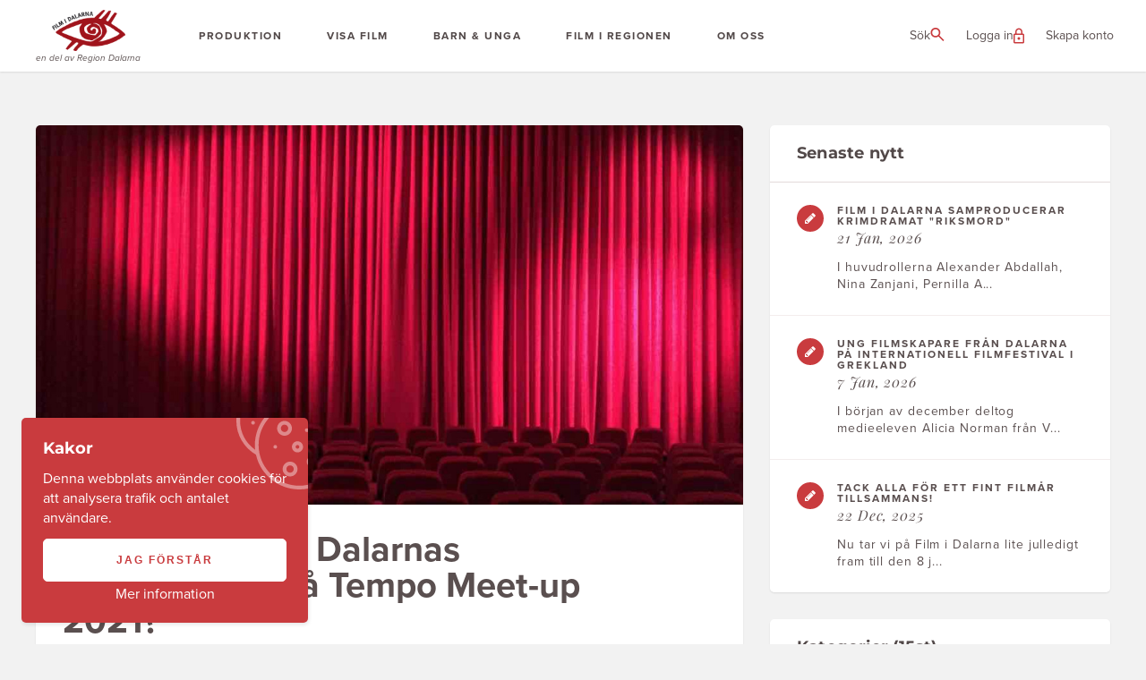

--- FILE ---
content_type: text/html; charset=UTF-8
request_url: https://filmidalarna.se/blogg/vill-du-bli-film-i-dalarnas-representant-pa-tempo-meet-up-2021
body_size: 9274
content:
<!doctype html>
<html lang="sv-SE">

<head>
    <meta charset="utf-8">
    <meta name="_token" content="f5VpzAzDJoMsdoqss3tKAPWluzAWrjNpWE6ViSCo">
    <meta name="format-detection" content="telephone=no">
    <meta name="viewport" content="width=device-width, initial-scale=1, user-scalable=0">

            <meta property="og:image" content="https://filmidalarna.se/storage/uploads/media/1607696296-ska-rmavbild-2020-12-11-kl.-15.17.07.jpg">
    
            <meta property="og:title" content="Vill du bli Film i Dalarnas representant på Tempo Meet-up 2021?  - Filmidalarna">
    
            <meta property="og:description" content="Skynda ansök. Deadline 15 januari! Tempo Meet Up är ett talangprogram som vänder sig till filmare som är på väg in i branschen.&amp;nbsp;Tempo Meet Up erbjuder speed dating, master classes, filmvisningar, möten med den svenska dokumentärbranschen samt samtal i grupp om egna projekt i ett skräddarsytt pr...">
        <meta property="og:url" content="https://filmidalarna.se/blogg/vill-du-bli-film-i-dalarnas-representant-pa-tempo-meet-up-2021">
    <meta property="og:type" content="website">

    <script src="https://use.typekit.net/llr7bcw.js"></script>
    <script>
        try {
            Typekit.load({
                async: false
            });
        } catch (e) {}
    </script>

    <link rel="stylesheet" href="https://cdnjs.cloudflare.com/ajax/libs/font-awesome/4.7.0/css/font-awesome.min.css">
    
    <link rel="stylesheet" href="/css/app.css?id=0e8aa8d9d341a24312d7">
    <link rel="apple-touch-icon" sizes="180x180" href="/img/favicons/apple-touch-icon.png">
    <link rel="icon" type="image/png" sizes="32x32" href="/img/favicons/favicon-32x32.png">
    <link rel="icon" type="image/png" sizes="16x16" href="/img/favicons/favicon-16x16.png">
    <link rel="manifest" href="/img/favicons/site.webmanifest">
    <link rel="mask-icon" href="/img/favicons/safari-pinned-tab.svg" color="#d54346">
    <meta name="msapplication-TileColor" content="#d54346">
    <meta name="theme-color" content="#ffffff">

        <title>Film i Dalarna</title>

    <!--[if lt IE 9]>
        <script src="https://oss.maxcdn.com/html5shiv/3.7.2/html5shiv.min.js"></script>
    <![endif]-->

    <script>
        window.Laravel = {"token":"f5VpzAzDJoMsdoqss3tKAPWluzAWrjNpWE6ViSCo"}    </script>

            <!-- Global site tag (gtag.js) - Google Analytics -->
        <script async src="https://www.googletagmanager.com/gtag/js?id=UA-120005202-1"></script>
        <script>
            window.dataLayer = window.dataLayer || [];

            function gtag() {
                dataLayer.push(arguments);
            }
            gtag('js', new Date());
            gtag('config', 'UA-120005202-1', {
                'anonymize_ip': true
            });
        </script>
    
</head>

<body class="">
    <div id="fb-root"></div>
    <script async defer crossorigin="anonymous" src="https://connect.facebook.net/sv_SE/sdk.js#xfbml=1&version=v12.0"
        nonce="zrjymCoy"></script>

    
    <div class="header-section">
        <header class="app-header">

    

    <nav class="app-menu">
    <a href="/" class="app-menu-logo">
        <span class="app-menu-logo-inner">
            <img src="/img/logo-eye.png" alt="Film i Dalarna" class="app-menu-logo-media" width="82">
            <span class="app-menu-logo-text">
                en del av Region Dalarna
            </span>
        </span>
    </a>

    <div class="app-menu-wrapper app-menu-items animate-fade-in">
        <ul class="app-menu-items-list main-menu">
        <!-- Pages -->
                    <li class="app-menu-item">
                <div class="app-menu-item-inner">
                    
                    
                    <a href="https://filmidalarna.se/produktion"
                        class="app-menu-item-anchor ">
                        Produktion
                    </a>
                    <a href="#" class="app-menu-item-level" aria-label="Visa/dölj undermenyn">
                        <i class="fa fa-angle-down"></i>
                    </a>
                </div>

                                    <ul class="app-menu-submenu-items animate-fade-in">
                                                    <li class="app-menu-submenu-item ">
                                <div class="app-menu-submenu-item-inner">
                                    <a href="https://filmidalarna.se/produktion"
                                        class="app-menu-submenu-item-anchor ">
                                        Produktion
                                    </a>

                                                                            <a href="#" class="app-menu-submenu-level"
                                            aria-label="Visa/dölj undermenyn">
                                            <i class="fa fa-angle-down"></i>
                                        </a>
                                                                    </div>


                                                                    <ul class="app-menu-grand-submenu-items">

                                                                                    <li class="app-menu-grand-submenu-item">
                                                <a href="https://filmidalarna.se/produktion/produktion/filmstipendiet"
                                                    class="app-menu-grand-submenu-item-anchor ">
                                                    Filmstipendiet
                                                </a>
                                            </li>
                                                                                    <li class="app-menu-grand-submenu-item">
                                                <a href="https://filmidalarna.se/produktion/produktion/samproduktion"
                                                    class="app-menu-grand-submenu-item-anchor ">
                                                    Samproduktion
                                                </a>
                                            </li>
                                                                                    <li class="app-menu-grand-submenu-item">
                                                <a href="https://filmidalarna.se/produktion/produktion/regelverk-samproduktion"
                                                    class="app-menu-grand-submenu-item-anchor ">
                                                    Regelverk samproduktion
                                                </a>
                                            </li>
                                                                                    <li class="app-menu-grand-submenu-item">
                                                <a href="https://filmidalarna.se/mina-projekt"
                                                    class="app-menu-grand-submenu-item-anchor ">
                                                    Ansökan - projekt
                                                </a>
                                            </li>
                                                                                    <li class="app-menu-grand-submenu-item">
                                                <a href="https://filmidalarna.se/produktion/produktion/teknikstod"
                                                    class="app-menu-grand-submenu-item-anchor ">
                                                    Teknikstöd
                                                </a>
                                            </li>
                                                                                    <li class="app-menu-grand-submenu-item">
                                                <a href="https://filmidalarna.se/locations"
                                                    class="app-menu-grand-submenu-item-anchor ">
                                                    Locations
                                                </a>
                                            </li>
                                                                                    <li class="app-menu-grand-submenu-item">
                                                <a href="https://filmidalarna.se/var-teknik/"
                                                    class="app-menu-grand-submenu-item-anchor ">
                                                    Vår teknik
                                                </a>
                                            </li>
                                                                            </ul>
                                                            </li>
                                                    <li class="app-menu-submenu-item ">
                                <div class="app-menu-submenu-item-inner">
                                    <a href="https://filmidalarna.se/projekt?search=&amp;fundings%5B%5D=1&amp;fundings%5B%5D=2&amp;fundings%5B%5D=3&amp;fundings%5B%5D=4&amp;fundings%5B%5D=5&amp;status=+&amp;created_at_from=&amp;created_at_to="
                                        class="app-menu-submenu-item-anchor ">
                                        Våra filmares projekt
                                    </a>

                                                                    </div>


                                                                    <ul class="app-menu-grand-submenu-items">

                                                                            </ul>
                                                            </li>
                                                    <li class="app-menu-submenu-item ">
                                <div class="app-menu-submenu-item-inner">
                                    <a href="https://filmidalarna.se/anvandare"
                                        class="app-menu-submenu-item-anchor ">
                                        Filmarbetare
                                    </a>

                                                                    </div>


                                                                    <ul class="app-menu-grand-submenu-items">

                                                                            </ul>
                                                            </li>
                                                    <li class="app-menu-submenu-item ">
                                <div class="app-menu-submenu-item-inner">
                                    <a href="https://filmidalarna.se/produktion/talangutveckling"
                                        class="app-menu-submenu-item-anchor ">
                                        Utveckling av filmare
                                    </a>

                                                                            <a href="#" class="app-menu-submenu-level"
                                            aria-label="Visa/dölj undermenyn">
                                            <i class="fa fa-angle-down"></i>
                                        </a>
                                                                    </div>


                                                                    <ul class="app-menu-grand-submenu-items">

                                                                                    <li class="app-menu-grand-submenu-item">
                                                <a href="https://filmidalarna.se/produktion/talangutveckling/sok-till-archipelago-script-lab-2023"
                                                    class="app-menu-grand-submenu-item-anchor ">
                                                    Archipelago Script Lab 
                                                </a>
                                            </li>
                                                                                    <li class="app-menu-grand-submenu-item">
                                                <a href="https://filmidalarna.se/produktion/talangutveckling/bergmanveckans-talangdagar-2022"
                                                    class="app-menu-grand-submenu-item-anchor ">
                                                    Bergmanveckans talangdagar 
                                                </a>
                                            </li>
                                                                            </ul>
                                                            </li>
                                            </ul>
                            </li>
                    <li class="app-menu-item">
                <div class="app-menu-item-inner">
                    
                    
                    <a href="https://filmidalarna.se/festival-evenemang/visa-film"
                        class="app-menu-item-anchor ">
                        Visa film
                    </a>
                    <a href="#" class="app-menu-item-level" aria-label="Visa/dölj undermenyn">
                        <i class="fa fa-angle-down"></i>
                    </a>
                </div>

                                    <ul class="app-menu-submenu-items animate-fade-in">
                                                    <li class="app-menu-submenu-item ">
                                <div class="app-menu-submenu-item-inner">
                                    <a href="https://filmidalarna.se/festival-evenemang/visa-film"
                                        class="app-menu-submenu-item-anchor ">
                                        Visa film
                                    </a>

                                                                    </div>


                                                                    <ul class="app-menu-grand-submenu-items">

                                                                            </ul>
                                                            </li>
                                                    <li class="app-menu-submenu-item ">
                                <div class="app-menu-submenu-item-inner">
                                    <a href="https://filmidalarna.se/projekt?search=&amp;fundings%5B%5D=6&amp;status=+&amp;created_at_from=&amp;created_at_to="
                                        class="app-menu-submenu-item-anchor ">
                                        Visningsprojekt
                                    </a>

                                                                    </div>


                                                                    <ul class="app-menu-grand-submenu-items">

                                                                            </ul>
                                                            </li>
                                                    <li class="app-menu-submenu-item ">
                                <div class="app-menu-submenu-item-inner">
                                    <a href="https://filmidalarna.se/filmer/genres/alla"
                                        class="app-menu-submenu-item-anchor ">
                                        Filmer
                                    </a>

                                                                    </div>


                                                                    <ul class="app-menu-grand-submenu-items">

                                                                            </ul>
                                                            </li>
                                                    <li class="app-menu-submenu-item ">
                                <div class="app-menu-submenu-item-inner">
                                    <a href="https://filmidalarna.se/festival-evenemang/filmfestivaler"
                                        class="app-menu-submenu-item-anchor ">
                                        Filmfestivaler
                                    </a>

                                                                    </div>


                                                                    <ul class="app-menu-grand-submenu-items">

                                                                            </ul>
                                                            </li>
                                                    <li class="app-menu-submenu-item ">
                                <div class="app-menu-submenu-item-inner">
                                    <a href="https://filmidalarna.se/festival-evenemang/dalarnas-filmfestival"
                                        class="app-menu-submenu-item-anchor ">
                                        Dalarnas Filmfestival
                                    </a>

                                                                            <a href="#" class="app-menu-submenu-level"
                                            aria-label="Visa/dölj undermenyn">
                                            <i class="fa fa-angle-down"></i>
                                        </a>
                                                                    </div>


                                                                    <ul class="app-menu-grand-submenu-items">

                                                                                    <li class="app-menu-grand-submenu-item">
                                                <a href="https://filmidalarna.se/festival-evenemang/dalarnas-filmfestival/om-festivalen"
                                                    class="app-menu-grand-submenu-item-anchor ">
                                                    Om festivalen
                                                </a>
                                            </li>
                                                                                    <li class="app-menu-grand-submenu-item">
                                                <a href="https://filmidalarna.se/festival-evenemang/dalarnas-filmfestival/anmal-din-film"
                                                    class="app-menu-grand-submenu-item-anchor ">
                                                    Anmäl din film
                                                </a>
                                            </li>
                                                                                    <li class="app-menu-grand-submenu-item">
                                                <a href="https://filmidalarna.se/festival-evenemang/dalarnas-filmfestival/arets-jury"
                                                    class="app-menu-grand-submenu-item-anchor ">
                                                    Årets Jury 
                                                </a>
                                            </li>
                                                                                    <li class="app-menu-grand-submenu-item">
                                                <a href="https://filmidalarna.se/festival-evenemang/dalarnas-filmfestival/regler"
                                                    class="app-menu-grand-submenu-item-anchor ">
                                                    Regler
                                                </a>
                                            </li>
                                                                                    <li class="app-menu-grand-submenu-item">
                                                <a href="https://filmidalarna.se/festival-evenemang/dalarnas-filmfestival/tidigare-vinnarfilmer"
                                                    class="app-menu-grand-submenu-item-anchor ">
                                                    Tidigare vinnarfilmer
                                                </a>
                                            </li>
                                                                            </ul>
                                                            </li>
                                                    <li class="app-menu-submenu-item ">
                                <div class="app-menu-submenu-item-inner">
                                    <a href="https://filmidalarna.se/festival-evenemang/japansk-filmfestival"
                                        class="app-menu-submenu-item-anchor ">
                                        Japansk Filmfestival
                                    </a>

                                                                    </div>


                                                                    <ul class="app-menu-grand-submenu-items">

                                                                            </ul>
                                                            </li>
                                                    <li class="app-menu-submenu-item ">
                                <div class="app-menu-submenu-item-inner">
                                    <a href="https://filmidalarna.se/festival-evenemang/existentiell-filmfestival"
                                        class="app-menu-submenu-item-anchor ">
                                        Existentiell Filmfestival 
                                    </a>

                                                                    </div>


                                                                    <ul class="app-menu-grand-submenu-items">

                                                                            </ul>
                                                            </li>
                                                    <li class="app-menu-submenu-item ">
                                <div class="app-menu-submenu-item-inner">
                                    <a href="https://filmidalarna.se/festival-evenemang/noo-maraton"
                                        class="app-menu-submenu-item-anchor ">
                                        Noomaraton
                                    </a>

                                                                    </div>


                                                                    <ul class="app-menu-grand-submenu-items">

                                                                            </ul>
                                                            </li>
                                            </ul>
                            </li>
                    <li class="app-menu-item">
                <div class="app-menu-item-inner">
                    
                    
                    <a href="https://filmidalarna.se/barn-unga/barn-unga"
                        class="app-menu-item-anchor ">
                        Barn &amp; Unga
                    </a>
                    <a href="#" class="app-menu-item-level" aria-label="Visa/dölj undermenyn">
                        <i class="fa fa-angle-down"></i>
                    </a>
                </div>

                                    <ul class="app-menu-submenu-items animate-fade-in">
                                                    <li class="app-menu-submenu-item ">
                                <div class="app-menu-submenu-item-inner">
                                    <a href="https://filmidalarna.se/barn-unga/barn-unga"
                                        class="app-menu-submenu-item-anchor ">
                                        Barn &amp; unga
                                    </a>

                                                                    </div>


                                                                    <ul class="app-menu-grand-submenu-items">

                                                                            </ul>
                                                            </li>
                                                    <li class="app-menu-submenu-item ">
                                <div class="app-menu-submenu-item-inner">
                                    <a href="https://filmidalarna.se/projekt?search=&amp;fundings%5B%5D=7&amp;status=+&amp;created_at_from=&amp;created_at_to="
                                        class="app-menu-submenu-item-anchor ">
                                        Barn &amp; unga projekt
                                    </a>

                                                                    </div>


                                                                    <ul class="app-menu-grand-submenu-items">

                                                                            </ul>
                                                            </li>
                                                    <li class="app-menu-submenu-item ">
                                <div class="app-menu-submenu-item-inner">
                                    <a href="https://filmidalarna.se/barn-unga/film-i-skolan/sok-stod-for-filmprojekt-barn-unga"
                                        class="app-menu-submenu-item-anchor ">
                                        Sök stöd för filmprojekt barn &amp; unga
                                    </a>

                                                                    </div>


                                                                    <ul class="app-menu-grand-submenu-items">

                                                                            </ul>
                                                            </li>
                                                    <li class="app-menu-submenu-item ">
                                <div class="app-menu-submenu-item-inner">
                                    <a href="https://filmidalarna.se/barn-unga/a-markt-film"
                                        class="app-menu-submenu-item-anchor ">
                                        A-märkt film
                                    </a>

                                                                    </div>


                                                                    <ul class="app-menu-grand-submenu-items">

                                                                            </ul>
                                                            </li>
                                                    <li class="app-menu-submenu-item ">
                                <div class="app-menu-submenu-item-inner">
                                    <a href="https://filmidalarna.se/barn-unga/film-i-skolan"
                                        class="app-menu-submenu-item-anchor ">
                                        Film i skolan
                                    </a>

                                                                            <a href="#" class="app-menu-submenu-level"
                                            aria-label="Visa/dölj undermenyn">
                                            <i class="fa fa-angle-down"></i>
                                        </a>
                                                                    </div>


                                                                    <ul class="app-menu-grand-submenu-items">

                                                                                    <li class="app-menu-grand-submenu-item">
                                                <a href="https://filmidalarna.se/barn-unga/film-i-skolan/boka-en-filmpedagog"
                                                    class="app-menu-grand-submenu-item-anchor ">
                                                    Boka en filmpedagog
                                                </a>
                                            </li>
                                                                            </ul>
                                                            </li>
                                                    <li class="app-menu-submenu-item ">
                                <div class="app-menu-submenu-item-inner">
                                    <a href="https://filmidalarna.se/barn-unga/filmpedagogik"
                                        class="app-menu-submenu-item-anchor ">
                                        FILMPEDAGOGIK
                                    </a>

                                                                            <a href="#" class="app-menu-submenu-level"
                                            aria-label="Visa/dölj undermenyn">
                                            <i class="fa fa-angle-down"></i>
                                        </a>
                                                                    </div>


                                                                    <ul class="app-menu-grand-submenu-items">

                                                                                    <li class="app-menu-grand-submenu-item">
                                                <a href="https://filmidalarna.se/barn-unga/filmpedagogik/inspiration-lanktips"
                                                    class="app-menu-grand-submenu-item-anchor ">
                                                    Inspiration &amp; länktips
                                                </a>
                                            </li>
                                                                                    <li class="app-menu-grand-submenu-item">
                                                <a href="https://filmidalarna.se/barn-unga/filmpedagogik/material-for-pedagoger"
                                                    class="app-menu-grand-submenu-item-anchor ">
                                                    Filmpedagogiskt material
                                                </a>
                                            </li>
                                                                                    <li class="app-menu-grand-submenu-item">
                                                <a href="https://filmidalarna.se/barn-unga/filmpedagogik/boka-ipads"
                                                    class="app-menu-grand-submenu-item-anchor ">
                                                    Boka iPads
                                                </a>
                                            </li>
                                                                                    <li class="app-menu-grand-submenu-item">
                                                <a href="https://filmidalarna.se/barn-unga/filmpedagogik/ga-med-i-natverket-for-filmpedagoger"
                                                    class="app-menu-grand-submenu-item-anchor ">
                                                    Gå med i nätverket för filmpedagoger
                                                </a>
                                            </li>
                                                                            </ul>
                                                            </li>
                                                    <li class="app-menu-submenu-item ">
                                <div class="app-menu-submenu-item-inner">
                                    <a href="https://filmidalarna.se/barn-unga/filmriket"
                                        class="app-menu-submenu-item-anchor ">
                                        Filmriket
                                    </a>

                                                                    </div>


                                                                    <ul class="app-menu-grand-submenu-items">

                                                                            </ul>
                                                            </li>
                                                    <li class="app-menu-submenu-item ">
                                <div class="app-menu-submenu-item-inner">
                                    <a href="https://filmidalarna.se/barn-unga/unga-filmare"
                                        class="app-menu-submenu-item-anchor ">
                                        UNGA FILMARE
                                    </a>

                                                                    </div>


                                                                    <ul class="app-menu-grand-submenu-items">

                                                                            </ul>
                                                            </li>
                                            </ul>
                            </li>
                    <li class="app-menu-item">
                <div class="app-menu-item-inner">
                    
                    
                    <a href="https://filmidalarna.se/film-i-regionen/filmlanet-dalarna"
                        class="app-menu-item-anchor ">
                        Film i regionen
                    </a>
                    <a href="#" class="app-menu-item-level" aria-label="Visa/dölj undermenyn">
                        <i class="fa fa-angle-down"></i>
                    </a>
                </div>

                                    <ul class="app-menu-submenu-items animate-fade-in">
                                                    <li class="app-menu-submenu-item ">
                                <div class="app-menu-submenu-item-inner">
                                    <a href="https://filmidalarna.se/film-i-regionen/filmlanet-dalarna"
                                        class="app-menu-submenu-item-anchor ">
                                        Film i regionen
                                    </a>

                                                                            <a href="#" class="app-menu-submenu-level"
                                            aria-label="Visa/dölj undermenyn">
                                            <i class="fa fa-angle-down"></i>
                                        </a>
                                                                    </div>


                                                                    <ul class="app-menu-grand-submenu-items">

                                                                                    <li class="app-menu-grand-submenu-item">
                                                <a href="https://filmidalarna.se/film-i-regionen/filmlanet-dalarna/dalarnas-museums-filmarkiv"
                                                    class="app-menu-grand-submenu-item-anchor ">
                                                    Dalarnas museums filmarkiv
                                                </a>
                                            </li>
                                                                                    <li class="app-menu-grand-submenu-item">
                                                <a href="https://filmidalarna.se/film-i-regionen/filmlanet-dalarna/filmarkivet-i-grangesberg"
                                                    class="app-menu-grand-submenu-item-anchor ">
                                                    Filmarkivet i Grängesberg
                                                </a>
                                            </li>
                                                                                    <li class="app-menu-grand-submenu-item">
                                                <a href="https://filmidalarna.se/film-i-regionen/filmlanet-dalarna/saters-biograf-tv-museum"
                                                    class="app-menu-grand-submenu-item-anchor ">
                                                    Säters Biograf &amp; TV museum
                                                </a>
                                            </li>
                                                                                    <li class="app-menu-grand-submenu-item">
                                                <a href="https://filmidalarna.se/film-i-regionen/filmlanet-dalarna/av-media-dalarna"
                                                    class="app-menu-grand-submenu-item-anchor ">
                                                    AV-Media - Dalarna
                                                </a>
                                            </li>
                                                                            </ul>
                                                            </li>
                                                    <li class="app-menu-submenu-item ">
                                <div class="app-menu-submenu-item-inner">
                                    <a href="https://filmidalarna.se/film-i-regionen/utbildningar-inom-film-i-regionen"
                                        class="app-menu-submenu-item-anchor ">
                                        Utbildningar inom film i regionen
                                    </a>

                                                                            <a href="#" class="app-menu-submenu-level"
                                            aria-label="Visa/dölj undermenyn">
                                            <i class="fa fa-angle-down"></i>
                                        </a>
                                                                    </div>


                                                                    <ul class="app-menu-grand-submenu-items">

                                                                                    <li class="app-menu-grand-submenu-item">
                                                <a href="https://filmidalarna.se/film-i-regionen/utbildningar-inom-film-i-regionen/kulturskolor-med-filmverksamhet"
                                                    class="app-menu-grand-submenu-item-anchor ">
                                                    Kulturskolor med filmverksamhet
                                                </a>
                                            </li>
                                                                                    <li class="app-menu-grand-submenu-item">
                                                <a href="https://filmidalarna.se/film-i-regionen/utbildningar-inom-film-i-regionen/film-pa-folkhogskolorna-i-dalarna"
                                                    class="app-menu-grand-submenu-item-anchor ">
                                                    Film på folkhögskolorna i Dalarna
                                                </a>
                                            </li>
                                                                                    <li class="app-menu-grand-submenu-item">
                                                <a href="https://filmidalarna.se/film-i-regionen/utbildningar-inom-film-i-regionen/hogskolan-dalarnas-medieutbildningar"
                                                    class="app-menu-grand-submenu-item-anchor ">
                                                    Högskolan Dalarnas medieutbildningar
                                                </a>
                                            </li>
                                                                            </ul>
                                                            </li>
                                                    <li class="app-menu-submenu-item ">
                                <div class="app-menu-submenu-item-inner">
                                    <a href="https://filmidalarna.se/film-i-regionen/filmen-i-dalarna-lanksamling"
                                        class="app-menu-submenu-item-anchor ">
                                        Filmen i Dalarna - länksamling
                                    </a>

                                                                    </div>


                                                                    <ul class="app-menu-grand-submenu-items">

                                                                            </ul>
                                                            </li>
                                                    <li class="app-menu-submenu-item ">
                                <div class="app-menu-submenu-item-inner">
                                    <a href="https://filmidalarna.se/film-i-regionen/publikationer"
                                        class="app-menu-submenu-item-anchor ">
                                        Publikationer
                                    </a>

                                                                    </div>


                                                                    <ul class="app-menu-grand-submenu-items">

                                                                            </ul>
                                                            </li>
                                            </ul>
                            </li>
                    <li class="app-menu-item">
                <div class="app-menu-item-inner">
                    
                    
                    <a href="https://filmidalarna.se/om-oss/om-oss"
                        class="app-menu-item-anchor ">
                        Om oss
                    </a>
                    <a href="#" class="app-menu-item-level" aria-label="Visa/dölj undermenyn">
                        <i class="fa fa-angle-down"></i>
                    </a>
                </div>

                                    <ul class="app-menu-submenu-items animate-fade-in">
                                                    <li class="app-menu-submenu-item ">
                                <div class="app-menu-submenu-item-inner">
                                    <a href="https://filmidalarna.se/om-oss/om-oss"
                                        class="app-menu-submenu-item-anchor ">
                                        Om oss
                                    </a>

                                                                    </div>


                                                                    <ul class="app-menu-grand-submenu-items">

                                                                            </ul>
                                                            </li>
                                                    <li class="app-menu-submenu-item ">
                                <div class="app-menu-submenu-item-inner">
                                    <a href="https://filmidalarna.se/om-oss/las-vara-nyhetsbrev"
                                        class="app-menu-submenu-item-anchor ">
                                        Läs våra nyhetsbrev
                                    </a>

                                                                    </div>


                                                                    <ul class="app-menu-grand-submenu-items">

                                                                            </ul>
                                                            </li>
                                                    <li class="app-menu-submenu-item ">
                                <div class="app-menu-submenu-item-inner">
                                    <a href="https://filmidalarna.se/om-oss/personal"
                                        class="app-menu-submenu-item-anchor ">
                                        Personal
                                    </a>

                                                                    </div>


                                                                    <ul class="app-menu-grand-submenu-items">

                                                                            </ul>
                                                            </li>
                                                    <li class="app-menu-submenu-item ">
                                <div class="app-menu-submenu-item-inner">
                                    <a href="https://filmidalarna.se/om-oss/about-us"
                                        class="app-menu-submenu-item-anchor ">
                                        About us
                                    </a>

                                                                    </div>


                                                                    <ul class="app-menu-grand-submenu-items">

                                                                            </ul>
                                                            </li>
                                                    <li class="app-menu-submenu-item ">
                                <div class="app-menu-submenu-item-inner">
                                    <a href="https://filmidalarna.se/om-oss/logotyp"
                                        class="app-menu-submenu-item-anchor ">
                                        Logotyp
                                    </a>

                                                                    </div>


                                                                    <ul class="app-menu-grand-submenu-items">

                                                                            </ul>
                                                            </li>
                                                    <li class="app-menu-submenu-item ">
                                <div class="app-menu-submenu-item-inner">
                                    <a href="https://filmidalarna.se/om-oss/fakturering"
                                        class="app-menu-submenu-item-anchor ">
                                        Fakturering
                                    </a>

                                                                    </div>


                                                                    <ul class="app-menu-grand-submenu-items">

                                                                            </ul>
                                                            </li>
                                                    <li class="app-menu-submenu-item ">
                                <div class="app-menu-submenu-item-inner">
                                    <a href="https://filmidalarna.se/om-oss/tillganglighetsredogorelse"
                                        class="app-menu-submenu-item-anchor ">
                                        Tillgänglighetsredogörelse
                                    </a>

                                                                    </div>


                                                                    <ul class="app-menu-grand-submenu-items">

                                                                            </ul>
                                                            </li>
                                                    <li class="app-menu-submenu-item ">
                                <div class="app-menu-submenu-item-inner">
                                    <a href="https://filmidalarna.se/om-oss/verksamhetsberattelse"
                                        class="app-menu-submenu-item-anchor ">
                                        Verksamhetsberättelse
                                    </a>

                                                                    </div>


                                                                    <ul class="app-menu-grand-submenu-items">

                                                                            </ul>
                                                            </li>
                                                    <li class="app-menu-submenu-item ">
                                <div class="app-menu-submenu-item-inner">
                                    <a href="https://filmidalarna.se/om-oss/fragor-och-synpunkter"
                                        class="app-menu-submenu-item-anchor ">
                                        Frågor eller synpunkter
                                    </a>

                                                                    </div>


                                                                    <ul class="app-menu-grand-submenu-items">

                                                                            </ul>
                                                            </li>
                                                    <li class="app-menu-submenu-item ">
                                <div class="app-menu-submenu-item-inner">
                                    <a href="https://filmidalarna.se/om-oss/styrelse"
                                        class="app-menu-submenu-item-anchor ">
                                        Styrelse
                                    </a>

                                                                    </div>


                                                                    <ul class="app-menu-grand-submenu-items">

                                                                            </ul>
                                                            </li>
                                            </ul>
                            </li>
                <!-- End pages -->
    </ul>
    
            <ul class="app-menu-items-list guest-list">
            <li class="app-menu-item">
                <a href="/logga-in">
                    Logga in
                </a>
            </li>
            <li class="app-menu-item">
                <a href="/skapa-konto">
                    Skapa konto
                </a>
            </li>
        </ul>
    </div>

    <ul class="app-top-menu-items">
        <li class="app-top-menu-item-container is-search">
            <div class="app-search-toggler">
                <span>Sök</span>
                
                <i class="when-closed">
                    <svg xmlns="http://www.w3.org/2000/svg" width="16" height="15" viewBox="0 0 16 15"
                        fill="none">
                        <path
                            d="M14.3333 15L9.08333 9.75C8.66667 10.0833 8.1875 10.3472 7.64583 10.5417C7.10417 10.7361 6.52778 10.8333 5.91667 10.8333C4.40278 10.8333 3.12153 10.309 2.07292 9.26042C1.02431 8.21181 0.5 6.93056 0.5 5.41667C0.5 3.90278 1.02431 2.62153 2.07292 1.57292C3.12153 0.524306 4.40278 0 5.91667 0C7.43056 0 8.71181 0.524306 9.76042 1.57292C10.809 2.62153 11.3333 3.90278 11.3333 5.41667C11.3333 6.02778 11.2361 6.60417 11.0417 7.14583C10.8472 7.6875 10.5833 8.16667 10.25 8.58333L15.5 13.8333L14.3333 15ZM5.91667 9.16667C6.95833 9.16667 7.84375 8.80208 8.57292 8.07292C9.30208 7.34375 9.66667 6.45833 9.66667 5.41667C9.66667 4.375 9.30208 3.48958 8.57292 2.76042C7.84375 2.03125 6.95833 1.66667 5.91667 1.66667C4.875 1.66667 3.98958 2.03125 3.26042 2.76042C2.53125 3.48958 2.16667 4.375 2.16667 5.41667C2.16667 6.45833 2.53125 7.34375 3.26042 8.07292C3.98958 8.80208 4.875 9.16667 5.91667 9.16667Z"
                            fill="#C93B3E" />
                    </svg>
                </i>
                <i class="when-open">
                    <svg xmlns="http://www.w3.org/2000/svg" width="15" height="15" viewBox="0 0 15 15"
                        fill="none">
                        <path
                            d="M1.5 15L0 13.5L6 7.5L0 1.5L1.5 0L7.5 6L13.5 0L15 1.5L9 7.5L15 13.5L13.5 15L7.5 9L1.5 15Z"
                            fill="#C93B3E" />
                    </svg>
                </i>
                
            </div>
        </li>

        
                    <li class="app-top-menu-item-container is-small">
                <a href="/logga-in" class="app-login">
                    <span>Logga in</span>
                    <i>
                        <svg xmlns="http://www.w3.org/2000/svg" width="12" height="18" viewBox="0 0 12 18"
                            fill="none" style="margin-bottom: -3px;">
                            <path
                                d="M1.4941 17.5C1.08137 17.5 0.729167 17.3531 0.4375 17.0594C0.145833 16.7656 0 16.4125 0 16V8C0 7.5875 0.146875 7.23438 0.440625 6.94063C0.734375 6.64688 1.0875 6.5 1.5 6.5H2V4.5C2 3.39333 2.39046 2.45 3.17138 1.67C3.95229 0.89 4.89674 0.5 6.00471 0.5C7.11268 0.5 8.05556 0.89 8.83333 1.67C9.61111 2.45 10 3.39333 10 4.5V6.5H10.5C10.9125 6.5 11.2656 6.64688 11.5594 6.94063C11.8531 7.23438 12 7.5875 12 8V16C12 16.4125 11.853 16.7656 11.5591 17.0594C11.2652 17.3531 10.9119 17.5 10.4992 17.5H1.4941ZM1.5 16H10.5V8H1.5V16ZM6.00442 13.5C6.41814 13.5 6.77083 13.3527 7.0625 13.0581C7.35417 12.7635 7.5 12.4093 7.5 11.9956C7.5 11.5819 7.35269 11.2292 7.05808 10.9375C6.76346 10.6458 6.40929 10.5 5.99558 10.5C5.58186 10.5 5.22917 10.6473 4.9375 10.9419C4.64583 11.2365 4.5 11.5907 4.5 12.0044C4.5 12.4181 4.64731 12.7708 4.94192 13.0625C5.23654 13.3542 5.59071 13.5 6.00442 13.5ZM3.5 6.5H8.5V4.5C8.5 3.80556 8.25694 3.21528 7.77083 2.72917C7.28472 2.24306 6.69444 2 6 2C5.30556 2 4.71528 2.24306 4.22917 2.72917C3.74306 3.21528 3.5 3.80556 3.5 4.5V6.5Z"
                                fill="#C93B3E" />
                        </svg>
                    </i>
                </a>
            </li>
            <li class="app-top-menu-item-container app-create-account">
                <a href="/skapa-konto" class="app-login">
                    Skapa konto
                </a>
            </li>
        
        
        <div class="app-menu-toggler-container">
            <a href="#" class="app-menu-toggler" id="menu-toggler" aria-label="Visa/dölj menyn">
                <span>Meny</span>
                <i class="when-menu-closed">
                    <svg xmlns="http://www.w3.org/2000/svg" width="18" height="16" viewBox="0 0 18 16"
                        fill="none">
                        <path d="M0 15.33V13.3333H18V15.33H0ZM0 8.66V6.66667H18V8.66H0ZM0 2V0H18V2H0Z"
                            fill="#C93B3E" />
                    </svg>
                </i>
                <i class="when-menu-open">
                    <svg xmlns="http://www.w3.org/2000/svg" width="15" height="15" viewBox="0 0 15 15"
                        fill="none">
                        <path
                            d="M1.5 15L0 13.5L6 7.5L0 1.5L1.5 0L7.5 6L13.5 0L15 1.5L9 7.5L15 13.5L13.5 15L7.5 9L1.5 15Z"
                            fill="#C93B3E" />
                    </svg>
                </i>
                
            </a>
        </div>
    </ul>
</nav>

<div class="is-search">
    <form action="/sok" method="get" class="app-search-container">
        <label class="app-search">
            <span style="display: none">Ange söksträng</span>
            <input type="search" class="app-search-control" placeholder="Sök på filmidalarna.se..." name="query"
                arial-label="Sök på filmidalarna.se" />
        </label>

        <button class="app-search-button" title="Sök">
            <i class="fa fa-search"></i>
        </button>
    </form>
</div>
</header>

            </div>

    <div class="wrapper page-container">

        
        <div id="app">
                <article class="pull-sm clearfix">
        <div class="col-sm-8 padder-sm">
            <div class="article">
                                    <div class="article-media">
                        <img src='/storage/uploads/media/1607696296-ska-rmavbild-2020-12-11-kl.-15.17.07.jpg' alt='Bilden visar en sittande förväntansfull publik i en biosalong. '>
                    </div>
                                <div class="article-header with-date has-border">
                    <h1>Vill du bli Film i Dalarnas representant på Tempo Meet-up 2021? </h1>
                    <div class="article-header-meta">
                        <div class="article-header-meta-date">
                            <i class="fa fa-clock-o"></i>
                            11 Dec, 2020
                        </div>

                                                    <div class="article-header-meta-author">
                                Skrivet av: <a href="https://filmidalarna.se/anvandare/Diana%20">Diana Walve ADMIN</a>
                            </div>
                        
                        <div class="article-header-meta-categories">
                            Kategorier: <a href=https://filmidalarna.se/blogg/kategori/filmfestival>Filmfestival</a>, <a href=https://filmidalarna.se/blogg/kategori/talang>Talang</a>
                        </div>
                    </div>
                </div>
                <div class="article-content">
                    <div class="content">
                                                                                                                                                                                                                                                                        <p><strong>Skynda ansök. Deadline 15 januari!</strong> Tempo Meet Up är ett talangprogram som vänder sig till filmare som är på väg in i branschen.&nbsp;</p><p>Tempo Meet Up erbjuder speed dating, master classes, filmvisningar, möten med den svenska dokumentärbranschen samt samtal i grupp om egna projekt i ett skräddarsytt program som äger rum under Tempo Dokumentärfestival i Stockholm i mars.</p><p>Tempo Meet-Up är ett utmärkt tillfälle för oetablerade filmare att effektivt knyta nya, professionella kontakter. Förutom innehåll från talangprogrammets ordinarie utbud så får du som deltagare branschackreditering till Tempo och kan gå gratis på nästan allt under festivalen.</p><p>Du som söker ska bo eller vara verksam till Dalarna, Du ska även ha producerat eller regisserat minst en kortdokumentär.</p><p>Meetup-programmet är gratis för de deltagare som antas. <a href="https://tempofestival.se/">Tempo Dokumentärfestival</a>&nbsp;bjuder på ackreditering som gäller för hela festivalen. Kostnader för mat står deltagaren själv för. Den ackreditering du får gäller hela festivalperioden 8-14 mars. Meet-upen genomförs 9-11 mars på plats i Stockholm.</p><br><p>Tempo Meet-Up arrangeras med stöd av Svenska Filminstitutets – Talangutveckling i hela landet, i samarbete med Film i Dalarna, Film i Öst, Film Stockholm, Film Västernorrland, Kultur i Halland – Film, Filmregion Sydost och FilmCloud/Förvaltningen för kulturutveckling.&nbsp;</p><p>Tempo Dokumentärfestival är Sveriges största festival för dokumentära uttryck.</p><br><p>Skicka ansökan, med en kort motivering varför just du vill delta samt en länk till en tidigare film, <strong>senast 15 januari </strong>till&nbsp;<a href="mailto:diana.walve@filmidalarna">Diana Walve</a></p><br>
                    
                    
                    
                    
                    
                    
                    
                    
                    
                    
                    </div>
                </div>

                <div class="article-footer">
                    <div class="article-footer-label">
                        Dela detta inlägg
                    </div>
                    <div class="article-footer-content">
                        <ul class="social-sharecons">
                                                        <li class="social-sharecon-item">
                                <a href="http://www.facebook.com/share.php?u=https://filmidalarna.se/blogg/vill-du-bli-film-i-dalarnas-representant-pa-tempo-meet-up-2021&title=Vill du bli Film i Dalarnas representant på Tempo Meet-up 2021? "
                                   class="social-sharecon is-facebook"
                                >
                                    <span class="sr-only">Dela artikel på facebook</span>
                                    <i class="fa fa-facebook"></i>
                                </a>
                            </li>
                            <li class="social-sharecon-item">
                                <a href="mailto:?subject=Jag vill dela en länk med dig&body=https://filmidalarna.se/blogg/vill-du-bli-film-i-dalarnas-representant-pa-tempo-meet-up-2021"
                                   class="social-sharecon"
                                >
                                    <span class="sr-only">Dela artikel via mail</span>
                                    <i class="fa fa-envelope-o"></i>
                                </a>
                            </li>
                        </ul>
                    </div>
                </div>
            </div>
        </div>

        <aside class="col-sm-4">
            <div class="padder-sm">
                <section class="aside-nav">
    <header class="aside-nav-header">
        <h6 class="aside-nav-title">
            Senaste nytt
        </h6>
    </header>
    <ul class="events">
                    <li class="event-item">
                <a href="https://filmidalarna.se/blogg/film-i-dalarna-samproducerar-krimdramat-riksmord" class="event">
                    <span class="event-media with-icon">
                        <i class="fa fa-pencil"></i>
                    </span>

                    <span class="event-inner">
                        <span class="event-title">
                            Film i Dalarna samproducerar krimdramat &quot;Riksmord&quot;
                        </span>
                        <span class="event-date">
                            21 Jan, 2026
                        </span>
                        <span class="event-excerpt">
                            I huvudrollerna Alexander Abdallah, Nina Zanjani, Pernilla A...
                        </span>
                    </span>
                </a>
            </li>
                    <li class="event-item">
                <a href="https://filmidalarna.se/blogg/ung-filmskapare-fran-dalarna-pa-internationell-filmfestival-i-grekland" class="event">
                    <span class="event-media with-icon">
                        <i class="fa fa-pencil"></i>
                    </span>

                    <span class="event-inner">
                        <span class="event-title">
                            Ung filmskapare från Dalarna på internationell filmfestival i Grekland
                        </span>
                        <span class="event-date">
                            7 Jan, 2026
                        </span>
                        <span class="event-excerpt">
                            I början av december deltog medieeleven Alicia Norman från V...
                        </span>
                    </span>
                </a>
            </li>
                    <li class="event-item">
                <a href="https://filmidalarna.se/blogg/tack-for-ett-fint-filmar-tillsammans" class="event">
                    <span class="event-media with-icon">
                        <i class="fa fa-pencil"></i>
                    </span>

                    <span class="event-inner">
                        <span class="event-title">
                            Tack alla för ett fint filmår tillsammans!
                        </span>
                        <span class="event-date">
                            22 Dec, 2025
                        </span>
                        <span class="event-excerpt">
                            Nu tar vi på Film i Dalarna lite julledigt fram till den 8 j...
                        </span>
                    </span>
                </a>
            </li>
            </ul>
</section>            </div>
            <div class="padder-sm">
                <section class="aside-nav">
    <header class="aside-nav-header toggler">
        <h6 class="aside-nav-title">
            Kategorier (15st)
        </h6>
    </header>

    <ul class="iconed-list toggle-until-tablet">
                    <li class="iconed-list-item">
                <a href="https://filmidalarna.se/blogg/kategori/bakom-kulisserna"
                   class="iconed-list-link"
                >
                    <span class="iconed-list-link-media with-icon">
                        <i class="fa fa-tags icon"></i>
                    </span>

                    <span class="iconed-list-inner">
                        <span class="iconed-list-title">
                            Bakom Kulisserna
                        </span>
                        <span class="iconed-list-meta">
                            (33 inlägg)
                        </span>
                    </span>
                </a>
            </li>
                    <li class="iconed-list-item">
                <a href="https://filmidalarna.se/blogg/kategori/dokumentaer"
                   class="iconed-list-link"
                >
                    <span class="iconed-list-link-media with-icon">
                        <i class="fa fa-tags icon"></i>
                    </span>

                    <span class="iconed-list-inner">
                        <span class="iconed-list-title">
                            Dokumentär
                        </span>
                        <span class="iconed-list-meta">
                            (61 inlägg)
                        </span>
                    </span>
                </a>
            </li>
                    <li class="iconed-list-item">
                <a href="https://filmidalarna.se/blogg/kategori/film-i-dalarna"
                   class="iconed-list-link"
                >
                    <span class="iconed-list-link-media with-icon">
                        <i class="fa fa-tags icon"></i>
                    </span>

                    <span class="iconed-list-inner">
                        <span class="iconed-list-title">
                            Film i Dalarna
                        </span>
                        <span class="iconed-list-meta">
                            (409 inlägg)
                        </span>
                    </span>
                </a>
            </li>
                    <li class="iconed-list-item">
                <a href="https://filmidalarna.se/blogg/kategori/filmarbetare-i-dalarna"
                   class="iconed-list-link"
                >
                    <span class="iconed-list-link-media with-icon">
                        <i class="fa fa-tags icon"></i>
                    </span>

                    <span class="iconed-list-inner">
                        <span class="iconed-list-title">
                            Filmarbetare i Dalarna
                        </span>
                        <span class="iconed-list-meta">
                            (95 inlägg)
                        </span>
                    </span>
                </a>
            </li>
                    <li class="iconed-list-item">
                <a href="https://filmidalarna.se/blogg/kategori/filmbranschen"
                   class="iconed-list-link"
                >
                    <span class="iconed-list-link-media with-icon">
                        <i class="fa fa-tags icon"></i>
                    </span>

                    <span class="iconed-list-inner">
                        <span class="iconed-list-title">
                            Filmbranschen
                        </span>
                        <span class="iconed-list-meta">
                            (87 inlägg)
                        </span>
                    </span>
                </a>
            </li>
                    <li class="iconed-list-item">
                <a href="https://filmidalarna.se/blogg/kategori/filmfestival"
                   class="iconed-list-link"
                >
                    <span class="iconed-list-link-media with-icon">
                        <i class="fa fa-tags icon"></i>
                    </span>

                    <span class="iconed-list-inner">
                        <span class="iconed-list-title">
                            Filmfestival
                        </span>
                        <span class="iconed-list-meta">
                            (321 inlägg)
                        </span>
                    </span>
                </a>
            </li>
                    <li class="iconed-list-item">
                <a href="https://filmidalarna.se/blogg/kategori/filmpedagogik"
                   class="iconed-list-link"
                >
                    <span class="iconed-list-link-media with-icon">
                        <i class="fa fa-tags icon"></i>
                    </span>

                    <span class="iconed-list-inner">
                        <span class="iconed-list-title">
                            Filmpedagogik
                        </span>
                        <span class="iconed-list-meta">
                            (59 inlägg)
                        </span>
                    </span>
                </a>
            </li>
                    <li class="iconed-list-item">
                <a href="https://filmidalarna.se/blogg/kategori/foer-filmare"
                   class="iconed-list-link"
                >
                    <span class="iconed-list-link-media with-icon">
                        <i class="fa fa-tags icon"></i>
                    </span>

                    <span class="iconed-list-inner">
                        <span class="iconed-list-title">
                            För Filmare
                        </span>
                        <span class="iconed-list-meta">
                            (208 inlägg)
                        </span>
                    </span>
                </a>
            </li>
                    <li class="iconed-list-item">
                <a href="https://filmidalarna.se/blogg/kategori/kortfilm"
                   class="iconed-list-link"
                >
                    <span class="iconed-list-link-media with-icon">
                        <i class="fa fa-tags icon"></i>
                    </span>

                    <span class="iconed-list-inner">
                        <span class="iconed-list-title">
                            Kortfilm
                        </span>
                        <span class="iconed-list-meta">
                            (71 inlägg)
                        </span>
                    </span>
                </a>
            </li>
                    <li class="iconed-list-item">
                <a href="https://filmidalarna.se/blogg/kategori/manusforfattare"
                   class="iconed-list-link"
                >
                    <span class="iconed-list-link-media with-icon">
                        <i class="fa fa-tags icon"></i>
                    </span>

                    <span class="iconed-list-inner">
                        <span class="iconed-list-title">
                            Manusförfattare
                        </span>
                        <span class="iconed-list-meta">
                            (15 inlägg)
                        </span>
                    </span>
                </a>
            </li>
                    <li class="iconed-list-item">
                <a href="https://filmidalarna.se/blogg/kategori/samproduktion"
                   class="iconed-list-link"
                >
                    <span class="iconed-list-link-media with-icon">
                        <i class="fa fa-tags icon"></i>
                    </span>

                    <span class="iconed-list-inner">
                        <span class="iconed-list-title">
                            Samproduktion
                        </span>
                        <span class="iconed-list-meta">
                            (59 inlägg)
                        </span>
                    </span>
                </a>
            </li>
                    <li class="iconed-list-item">
                <a href="https://filmidalarna.se/blogg/kategori/skola-amp-utbildning"
                   class="iconed-list-link"
                >
                    <span class="iconed-list-link-media with-icon">
                        <i class="fa fa-tags icon"></i>
                    </span>

                    <span class="iconed-list-inner">
                        <span class="iconed-list-title">
                            Skola &amp;amp; Utbildning
                        </span>
                        <span class="iconed-list-meta">
                            (194 inlägg)
                        </span>
                    </span>
                </a>
            </li>
                    <li class="iconed-list-item">
                <a href="https://filmidalarna.se/blogg/kategori/talang"
                   class="iconed-list-link"
                >
                    <span class="iconed-list-link-media with-icon">
                        <i class="fa fa-tags icon"></i>
                    </span>

                    <span class="iconed-list-inner">
                        <span class="iconed-list-title">
                            Talang
                        </span>
                        <span class="iconed-list-meta">
                            (52 inlägg)
                        </span>
                    </span>
                </a>
            </li>
                    <li class="iconed-list-item">
                <a href="https://filmidalarna.se/blogg/kategori/teknik"
                   class="iconed-list-link"
                >
                    <span class="iconed-list-link-media with-icon">
                        <i class="fa fa-tags icon"></i>
                    </span>

                    <span class="iconed-list-inner">
                        <span class="iconed-list-title">
                            Teknik
                        </span>
                        <span class="iconed-list-meta">
                            (10 inlägg)
                        </span>
                    </span>
                </a>
            </li>
                    <li class="iconed-list-item">
                <a href="https://filmidalarna.se/blogg/kategori/visningar"
                   class="iconed-list-link"
                >
                    <span class="iconed-list-link-media with-icon">
                        <i class="fa fa-tags icon"></i>
                    </span>

                    <span class="iconed-list-inner">
                        <span class="iconed-list-title">
                            Visningar
                        </span>
                        <span class="iconed-list-meta">
                            (241 inlägg)
                        </span>
                    </span>
                </a>
            </li>
            </ul>


</section>            </div>
            <div class="padder-sm">
                <section class="aside-nav">
    <header class="aside-nav-header toggler">
        <h6 class="aside-nav-title">
            Arkiv
        </h6>
    </header>

    <ul class="iconed-list toggle-until-tablet">
                    <li class="iconed-list-item">
                <a href="https://filmidalarna.se/blogg/arkiv/2026"
                   class="iconed-list-link"
                >
                    <span class="iconed-list-link-media with-icon">
                        <i class="fa fa-archive"></i>
                    </span>

                    <span class="iconed-list-inner">
                        <span class="iconed-list-title">
                             2026
                        </span>
                        <span class="iconed-list-meta">
                            (2 inlägg)
                        </span>
                    </span>
                </a>
            </li>
                    <li class="iconed-list-item">
                <a href="https://filmidalarna.se/blogg/arkiv/2025"
                   class="iconed-list-link"
                >
                    <span class="iconed-list-link-media with-icon">
                        <i class="fa fa-archive"></i>
                    </span>

                    <span class="iconed-list-inner">
                        <span class="iconed-list-title">
                             2025
                        </span>
                        <span class="iconed-list-meta">
                            (40 inlägg)
                        </span>
                    </span>
                </a>
            </li>
                    <li class="iconed-list-item">
                <a href="https://filmidalarna.se/blogg/arkiv/2024"
                   class="iconed-list-link"
                >
                    <span class="iconed-list-link-media with-icon">
                        <i class="fa fa-archive"></i>
                    </span>

                    <span class="iconed-list-inner">
                        <span class="iconed-list-title">
                             2024
                        </span>
                        <span class="iconed-list-meta">
                            (38 inlägg)
                        </span>
                    </span>
                </a>
            </li>
                    <li class="iconed-list-item">
                <a href="https://filmidalarna.se/blogg/arkiv/2023"
                   class="iconed-list-link"
                >
                    <span class="iconed-list-link-media with-icon">
                        <i class="fa fa-archive"></i>
                    </span>

                    <span class="iconed-list-inner">
                        <span class="iconed-list-title">
                             2023
                        </span>
                        <span class="iconed-list-meta">
                            (39 inlägg)
                        </span>
                    </span>
                </a>
            </li>
                    <li class="iconed-list-item">
                <a href="https://filmidalarna.se/blogg/arkiv/2022"
                   class="iconed-list-link"
                >
                    <span class="iconed-list-link-media with-icon">
                        <i class="fa fa-archive"></i>
                    </span>

                    <span class="iconed-list-inner">
                        <span class="iconed-list-title">
                             2022
                        </span>
                        <span class="iconed-list-meta">
                            (40 inlägg)
                        </span>
                    </span>
                </a>
            </li>
                    <li class="iconed-list-item">
                <a href="https://filmidalarna.se/blogg/arkiv/2021"
                   class="iconed-list-link"
                >
                    <span class="iconed-list-link-media with-icon">
                        <i class="fa fa-archive"></i>
                    </span>

                    <span class="iconed-list-inner">
                        <span class="iconed-list-title">
                             2021
                        </span>
                        <span class="iconed-list-meta">
                            (27 inlägg)
                        </span>
                    </span>
                </a>
            </li>
                    <li class="iconed-list-item">
                <a href="https://filmidalarna.se/blogg/arkiv/2020"
                   class="iconed-list-link"
                >
                    <span class="iconed-list-link-media with-icon">
                        <i class="fa fa-archive"></i>
                    </span>

                    <span class="iconed-list-inner">
                        <span class="iconed-list-title">
                             2020
                        </span>
                        <span class="iconed-list-meta">
                            (44 inlägg)
                        </span>
                    </span>
                </a>
            </li>
                    <li class="iconed-list-item">
                <a href="https://filmidalarna.se/blogg/arkiv/2019"
                   class="iconed-list-link"
                >
                    <span class="iconed-list-link-media with-icon">
                        <i class="fa fa-archive"></i>
                    </span>

                    <span class="iconed-list-inner">
                        <span class="iconed-list-title">
                             2019
                        </span>
                        <span class="iconed-list-meta">
                            (58 inlägg)
                        </span>
                    </span>
                </a>
            </li>
                    <li class="iconed-list-item">
                <a href="https://filmidalarna.se/blogg/arkiv/2018"
                   class="iconed-list-link"
                >
                    <span class="iconed-list-link-media with-icon">
                        <i class="fa fa-archive"></i>
                    </span>

                    <span class="iconed-list-inner">
                        <span class="iconed-list-title">
                             2018
                        </span>
                        <span class="iconed-list-meta">
                            (71 inlägg)
                        </span>
                    </span>
                </a>
            </li>
                    <li class="iconed-list-item">
                <a href="https://filmidalarna.se/blogg/arkiv/2017"
                   class="iconed-list-link"
                >
                    <span class="iconed-list-link-media with-icon">
                        <i class="fa fa-archive"></i>
                    </span>

                    <span class="iconed-list-inner">
                        <span class="iconed-list-title">
                             2017
                        </span>
                        <span class="iconed-list-meta">
                            (41 inlägg)
                        </span>
                    </span>
                </a>
            </li>
                    <li class="iconed-list-item">
                <a href="https://filmidalarna.se/blogg/arkiv/2016"
                   class="iconed-list-link"
                >
                    <span class="iconed-list-link-media with-icon">
                        <i class="fa fa-archive"></i>
                    </span>

                    <span class="iconed-list-inner">
                        <span class="iconed-list-title">
                             2016
                        </span>
                        <span class="iconed-list-meta">
                            (46 inlägg)
                        </span>
                    </span>
                </a>
            </li>
                    <li class="iconed-list-item">
                <a href="https://filmidalarna.se/blogg/arkiv/2015"
                   class="iconed-list-link"
                >
                    <span class="iconed-list-link-media with-icon">
                        <i class="fa fa-archive"></i>
                    </span>

                    <span class="iconed-list-inner">
                        <span class="iconed-list-title">
                             2015
                        </span>
                        <span class="iconed-list-meta">
                            (99 inlägg)
                        </span>
                    </span>
                </a>
            </li>
                    <li class="iconed-list-item">
                <a href="https://filmidalarna.se/blogg/arkiv/2014"
                   class="iconed-list-link"
                >
                    <span class="iconed-list-link-media with-icon">
                        <i class="fa fa-archive"></i>
                    </span>

                    <span class="iconed-list-inner">
                        <span class="iconed-list-title">
                             2014
                        </span>
                        <span class="iconed-list-meta">
                            (57 inlägg)
                        </span>
                    </span>
                </a>
            </li>
                    <li class="iconed-list-item">
                <a href="https://filmidalarna.se/blogg/arkiv/2013"
                   class="iconed-list-link"
                >
                    <span class="iconed-list-link-media with-icon">
                        <i class="fa fa-archive"></i>
                    </span>

                    <span class="iconed-list-inner">
                        <span class="iconed-list-title">
                             2013
                        </span>
                        <span class="iconed-list-meta">
                            (95 inlägg)
                        </span>
                    </span>
                </a>
            </li>
                    <li class="iconed-list-item">
                <a href="https://filmidalarna.se/blogg/arkiv/2012"
                   class="iconed-list-link"
                >
                    <span class="iconed-list-link-media with-icon">
                        <i class="fa fa-archive"></i>
                    </span>

                    <span class="iconed-list-inner">
                        <span class="iconed-list-title">
                             2012
                        </span>
                        <span class="iconed-list-meta">
                            (163 inlägg)
                        </span>
                    </span>
                </a>
            </li>
                    <li class="iconed-list-item">
                <a href="https://filmidalarna.se/blogg/arkiv/2011"
                   class="iconed-list-link"
                >
                    <span class="iconed-list-link-media with-icon">
                        <i class="fa fa-archive"></i>
                    </span>

                    <span class="iconed-list-inner">
                        <span class="iconed-list-title">
                             2011
                        </span>
                        <span class="iconed-list-meta">
                            (94 inlägg)
                        </span>
                    </span>
                </a>
            </li>
            </ul>

</section>            </div>
        </aside>

    </article>

        </div>

    </div>
    <footer class="PageFooter">
    <div class="wrapper padder-md-t">
        <div class="columns with-medium-spacing on-tablet-small-spacing">
            <div class="column is-3 on-tablet-6 on-mobile-12">
                <section class="FooterSection">
                    <div class="FooterSection-header">
                        <h5>Film i dalarna</h5>
                    </div>
                    <div class="FooterSection__content">
                        <p>
                            Film i Dalarna AB är ett av Region Dalarna helägt aktiebolag.
                        </p>
                        <ul class="social-icons">
                            <li>
                                <a href="https://www.facebook.com/filmidalarna"
                                   target="_blank"
                                   title="Besök oss på facebook"
                                >
                                    <i class="fa fa-facebook"></i>
                                </a>
                            </li>
                            <li>
                                <a href="https://twitter.com/filmidalarna"
                                   target="_blank"
                                   title="Besök oss på twitter"
                                >
                                    <i class="fa fa-twitter"></i>
                                </a>
                            </li>
                            <li>
                                <a href="https://instagram.com/filmidalarna"
                                   target="_blank"
                                   title="Besök oss på instagram"
                                >
                                    <i class="fa fa-instagram"></i>
                                </a>
                            </li>
                            <li>
                                <a href="https://youtube.com/filmidalarna"
                                   target="_blank"
                                   title="Besök oss på youtube"
                                >
                                    <i class="fa fa-youtube"></i>
                                </a>
                            </li>
                        </ul>
                    </div>
                </section>
            </div>

            <div class="column is-3 on-tablet-6 on-mobile-12">
                <section class="FooterSection">
                    <div class="FooterSection-header">
                        <h5>
                            <a href="https://twitter.com/filmidalarna"
                               target="_blank"
                               title="Besök oss på twitter"
                            >
                                @filmidalarna
                            </a>
                        </h5>
                    </div>
                    <div class="FooterSection__content is-twatter" data-turbolinks="false">
                                            </div>
                </section>
            </div>

            <div class="column is-3 on-tablet-6 on-mobile-12">
                <section class="FooterSection">
                    <div class="FooterSection-header">
                        <h5>Kontakta oss</h5>
                    </div>
                    <div class="FooterSection__content">
                        <ul class="ul-with-icons">
                            <li>
                                <i class="fa fa-home"></i>
                                Tullkammaregatan 12<br>
                                791 31 Falun
                            </li>





                        </ul>
                    </div>
                </section>
            </div>

            <div class="column is-3 on-tablet-6 on-mobile-12 text-right">
                <ul class="footer-logos">
                    <li class="footer-logo">
                        <a href="/"
                           title="Till startsidan"
                        >
                            <img src="/img/logo-md-invert.png" alt="Film i dalarna logo" width="70">
                        </a>
                    </li>

                    <li class="footer-logo">
                        <a href="http://www.regiondalarna.se"
                           target="_blank"
                           title="Till Region Dalarna"
                        >
                            <img src="/img/region-dalarna.png" alt="Region Dalarna" width="110">
                        </a>
                    </li>
                </ul>


            </div>

            <div class="column is-12">
                <nav class="PageFooter__nav clearfix">
                    <div class="right">
                        Copyright 2016 @ Film i Dalarna
                    </div>
                </nav>
            </div>
        </div>
    </div>
</footer>


        <script src="/js/app.js?id=a9a1c05e5d4d04c0941e"></script>
    <script src="https://cdnjs.cloudflare.com/ajax/libs/alpinejs/2.8.2/alpine.js" integrity="sha512-No22QdEJ4zlXvdQDpm6oeXcjwajpNxvnstx6NEU/5qZFysa5gsgj/bSfAFpSc9Za5LjbgQLRXyCeY53aWmk8ZA==" crossorigin="anonymous"></script>
            <script src="/js/cookie-bar.js"></script>
</body>

</html>
